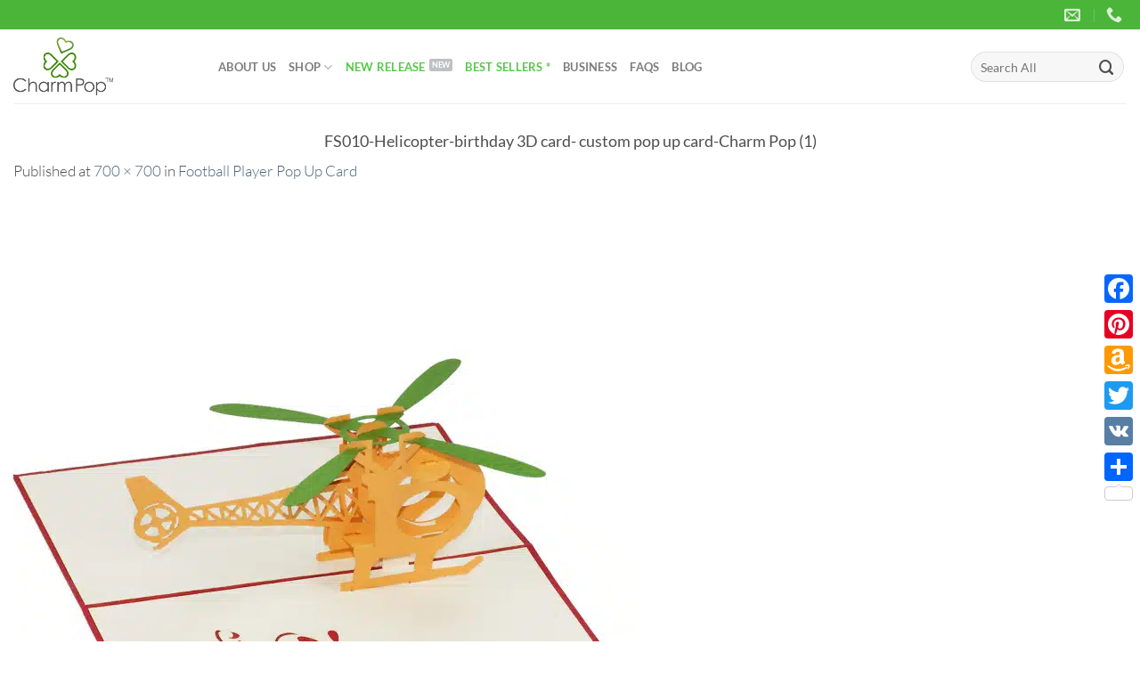

--- FILE ---
content_type: text/html; charset=UTF-8
request_url: https://charmpopcards.com/?attachment_id=1589
body_size: 17320
content:
<!DOCTYPE html><html lang="en-US" prefix="og: https://ogp.me/ns#" class="loading-site no-js"><head><script data-no-optimize="1">var litespeed_docref=sessionStorage.getItem("litespeed_docref");litespeed_docref&&(Object.defineProperty(document,"referrer",{get:function(){return litespeed_docref}}),sessionStorage.removeItem("litespeed_docref"));</script> <meta charset="UTF-8" /><link data-optimized="2" rel="stylesheet" href="https://charmpopcards.com/wp-content/litespeed/css/00ddd0d03f865bec3a05de486fccd11d.css?ver=fb121" /><link rel="profile" href="https://gmpg.org/xfn/11" /><link rel="pingback" href="https://charmpopcards.com/xmlrpc.php" /> <script type="litespeed/javascript">(function(html){html.className=html.className.replace(/\bno-js\b/,'js')})(document.documentElement)</script> <meta name="viewport" content="width=device-width, initial-scale=1" /><title>FS010-Helicopter-birthday 3D card- custom pop up card-Charm Pop (1) - 3D Pop Up Cards Manufacturer - Pop Up Cards Wholesale Supplier Vietnam</title><meta name="description" content="?????"/><meta name="robots" content="follow, index, max-snippet:-1, max-video-preview:-1, max-image-preview:large"/><link rel="canonical" href="https://charmpopcards.com/?attachment_id=1589#main" /><meta property="og:locale" content="en_US" /><meta property="og:type" content="article" /><meta property="og:title" content="FS010-Helicopter-birthday 3D card- custom pop up card-Charm Pop (1) - 3D Pop Up Cards Manufacturer - Pop Up Cards Wholesale Supplier Vietnam" /><meta property="og:description" content="?????" /><meta property="og:url" content="https://charmpopcards.com/?attachment_id=1589#main" /><meta property="article:publisher" content="https://www.facebook.com/charmpopcards" /><meta property="og:image" content="https://charmpopcards.com/wp-content/uploads/2016/12/FS010-Helicopter-birthday-3D-card-custom-pop-up-card-Charm-Pop-1.jpg" /><meta property="og:image:secure_url" content="https://charmpopcards.com/wp-content/uploads/2016/12/FS010-Helicopter-birthday-3D-card-custom-pop-up-card-Charm-Pop-1.jpg" /><meta property="og:image:width" content="700" /><meta property="og:image:height" content="700" /><meta property="og:image:alt" content="FS010-Helicopter-birthday 3D card- custom pop up card-Charm Pop (1)" /><meta property="og:image:type" content="image/jpeg" /><meta name="twitter:card" content="summary_large_image" /><meta name="twitter:title" content="FS010-Helicopter-birthday 3D card- custom pop up card-Charm Pop (1) - 3D Pop Up Cards Manufacturer - Pop Up Cards Wholesale Supplier Vietnam" /><meta name="twitter:description" content="?????" /><meta name="twitter:site" content="@charmpop_cards" /><meta name="twitter:creator" content="@charmpop_cards" /><meta name="twitter:image" content="https://charmpopcards.com/wp-content/uploads/2016/12/FS010-Helicopter-birthday-3D-card-custom-pop-up-card-Charm-Pop-1.jpg" /><link rel='dns-prefetch' href='//static.addtoany.com' /><link rel='prefetch' href='https://charmpopcards.com/wp-content/themes/flatsome/assets/js/flatsome.js?ver=8e60d746741250b4dd4e' /><link rel='prefetch' href='https://charmpopcards.com/wp-content/themes/flatsome/assets/js/chunk.slider.js?ver=3.19.7' /><link rel='prefetch' href='https://charmpopcards.com/wp-content/themes/flatsome/assets/js/chunk.popups.js?ver=3.19.7' /><link rel='prefetch' href='https://charmpopcards.com/wp-content/themes/flatsome/assets/js/chunk.tooltips.js?ver=3.19.7' /><link rel='prefetch' href='https://charmpopcards.com/wp-content/themes/flatsome/assets/js/woocommerce.js?ver=dd6035ce106022a74757' /><link rel="alternate" type="application/rss+xml" title="3D Pop Up Cards Manufacturer - Pop Up Cards Wholesale Supplier Vietnam &raquo; Feed" href="https://charmpopcards.com/feed" /><link rel="alternate" type="application/rss+xml" title="3D Pop Up Cards Manufacturer - Pop Up Cards Wholesale Supplier Vietnam &raquo; Comments Feed" href="https://charmpopcards.com/comments/feed" /><link rel="alternate" type="application/rss+xml" title="3D Pop Up Cards Manufacturer - Pop Up Cards Wholesale Supplier Vietnam &raquo; FS010-Helicopter-birthday 3D card- custom pop up card-Charm Pop (1) Comments Feed" href="https://charmpopcards.com/?attachment_id=1589#main/feed" /> <script id="addtoany-core-js-before" type="litespeed/javascript">window.a2a_config=window.a2a_config||{};a2a_config.callbacks=[];a2a_config.overlays=[];a2a_config.templates={}</script> <script type="text/javascript" defer src="https://static.addtoany.com/menu/page.js" id="addtoany-core-js"></script> <script type="litespeed/javascript" data-src="https://charmpopcards.com/wp-includes/js/jquery/jquery.min.js" id="jquery-core-js"></script> <link rel="https://api.w.org/" href="https://charmpopcards.com/wp-json/" /><link rel="alternate" title="JSON" type="application/json" href="https://charmpopcards.com/wp-json/wp/v2/media/1589" /><link rel="EditURI" type="application/rsd+xml" title="RSD" href="https://charmpopcards.com/xmlrpc.php?rsd" /><meta name="generator" content="WordPress 6.7.1" /><link rel='shortlink' href='https://charmpopcards.com/?p=1589' /><link rel="alternate" title="oEmbed (JSON)" type="application/json+oembed" href="https://charmpopcards.com/wp-json/oembed/1.0/embed?url=https%3A%2F%2Fcharmpopcards.com%2F%3Fattachment_id%3D1589%23main" /><link rel="alternate" title="oEmbed (XML)" type="text/xml+oembed" href="https://charmpopcards.com/wp-json/oembed/1.0/embed?url=https%3A%2F%2Fcharmpopcards.com%2F%3Fattachment_id%3D1589%23main&#038;format=xml" />
 <script type="litespeed/javascript">(function(w,d,s,l,i){w[l]=w[l]||[];w[l].push({'gtm.start':new Date().getTime(),event:'gtm.js'});var f=d.getElementsByTagName(s)[0],j=d.createElement(s),dl=l!='dataLayer'?'&l='+l:'';j.async=!0;j.src='https://www.googletagmanager.com/gtm.js?id='+i+dl;f.parentNode.insertBefore(j,f)})(window,document,'script','dataLayer','GTM-KM5R5T62')</script> 
<noscript><style>.woocommerce-product-gallery{ opacity: 1 !important; }</style></noscript><link rel="icon" href="https://charmpopcards.com/wp-content/uploads/2017/01/Logo-Favicon-Charm.png" sizes="32x32" /><link rel="icon" href="https://charmpopcards.com/wp-content/uploads/2017/01/Logo-Favicon-Charm.png" sizes="192x192" /><link rel="apple-touch-icon" href="https://charmpopcards.com/wp-content/uploads/2017/01/Logo-Favicon-Charm.png" /><meta name="msapplication-TileImage" content="https://charmpopcards.com/wp-content/uploads/2017/01/Logo-Favicon-Charm.png" /></head><body class="attachment attachment-template-default single single-attachment postid-1589 attachmentid-1589 attachment-jpeg theme-flatsome woocommerce-no-js full-width lightbox nav-dropdown-has-arrow nav-dropdown-has-shadow nav-dropdown-has-border catalog-mode no-prices"><noscript><iframe data-lazyloaded="1" src="about:blank" data-litespeed-src="https://www.googletagmanager.com/ns.html?id=GTM-KM5R5T62"
height="0" width="0" style="display:none;visibility:hidden"></iframe></noscript><a class="skip-link screen-reader-text" href="#main">Skip to content</a><div id="wrapper"><header id="header" class="header has-sticky sticky-jump"><div class="header-wrapper"><div id="top-bar" class="header-top hide-for-sticky nav-dark"><div class="flex-row container"><div class="flex-col hide-for-medium flex-left"><ul class="nav nav-left medium-nav-center nav-small  nav-divided"></ul></div><div class="flex-col hide-for-medium flex-center"><ul class="nav nav-center nav-small  nav-divided"></ul></div><div class="flex-col hide-for-medium flex-right"><ul class="nav top-bar-nav nav-right nav-small  nav-divided"><li class="header-contact-wrapper"><ul id="header-contact" class="nav nav-divided nav-uppercase header-contact"><li class="">
<a href="/cdn-cgi/l/email-protection#422b2c242d02212a23302f322d3221233026316c212d2f" class="tooltip" title="info@charmpopcards.com">
<i class="icon-envelop" style="font-size:18px;" ></i>			       <span>
</span>
</a></li><li class="">
<a href="tel:+84 903442499" class="tooltip" title="+84 903442499">
<i class="icon-phone" style="font-size:18px;" ></i>			      <span></span>
</a></li></ul></li></ul></div><div class="flex-col show-for-medium flex-grow"><ul class="nav nav-center nav-small mobile-nav  nav-divided"><li class="header-contact-wrapper"><ul id="header-contact" class="nav nav-divided nav-uppercase header-contact"><li class="">
<a href="/cdn-cgi/l/email-protection#563f38303916353e37243b26392635372432257835393b" class="tooltip" title="info@charmpopcards.com">
<i class="icon-envelop" style="font-size:18px;" ></i>			       <span>
</span>
</a></li><li class="">
<a href="tel:+84 903442499" class="tooltip" title="+84 903442499">
<i class="icon-phone" style="font-size:18px;" ></i>			      <span></span>
</a></li></ul></li></ul></div></div></div><div id="masthead" class="header-main "><div class="header-inner flex-row container logo-left medium-logo-center" role="navigation"><div id="logo" class="flex-col logo"><a href="https://charmpopcards.com/" title="3D Pop Up Cards Manufacturer &#8211; Pop Up Cards Wholesale Supplier Vietnam - CharmPop" rel="home">
<img data-lazyloaded="1" src="[data-uri]" width="700" height="700" data-src="https://charmpopcards.com/wp-content/uploads/2016/12/FS010-Helicopter-birthday-3D-card-custom-pop-up-card-Charm-Pop-1.jpg.webp" class="header-logo-sticky" alt="3D Pop Up Cards Manufacturer &#8211; Pop Up Cards Wholesale Supplier Vietnam"/><img data-lazyloaded="1" src="[data-uri]" width="861" height="498" data-src="https://charmpopcards.com/wp-content/uploads/2017/07/Charm-Popup-Cards-manufacturer-wholesale-company.png.webp" class="header_logo header-logo" alt="3D Pop Up Cards Manufacturer &#8211; Pop Up Cards Wholesale Supplier Vietnam"/><img data-lazyloaded="1" src="[data-uri]"  width="700" height="700" data-src="https://charmpopcards.com/wp-content/uploads/2016/12/FS010-Helicopter-birthday-3D-card-custom-pop-up-card-Charm-Pop-1.jpg.webp" class="header-logo-dark" alt="3D Pop Up Cards Manufacturer &#8211; Pop Up Cards Wholesale Supplier Vietnam"/></a></div><div class="flex-col show-for-medium flex-left"><ul class="mobile-nav nav nav-left "><li class="nav-icon has-icon"><div class="header-button">		<a href="#" data-open="#main-menu" data-pos="left" data-bg="main-menu-overlay" data-color="" class="icon button circle is-outline is-small" aria-label="Menu" aria-controls="main-menu" aria-expanded="false"><i class="icon-menu" ></i>
</a></div></li></ul></div><div class="flex-col hide-for-medium flex-left
flex-grow"><ul class="header-nav header-nav-main nav nav-left  nav-uppercase" ><li id="menu-item-3000" class="menu-item menu-item-type-post_type menu-item-object-page menu-item-3000 menu-item-design-default"><a href="https://charmpopcards.com/about-us" class="nav-top-link">About Us</a></li><li id="menu-item-281" class="menu-item menu-item-type-post_type menu-item-object-page menu-item-has-children menu-item-281 menu-item-design-default has-dropdown"><a href="https://charmpopcards.com/shop" class="nav-top-link" aria-expanded="false" aria-haspopup="menu">Shop<i class="icon-angle-down" ></i></a><ul class="sub-menu nav-dropdown nav-dropdown-default"><li id="menu-item-314" class="label-hot menu-item menu-item-type-taxonomy menu-item-object-product_cat menu-item-314"><a href="https://charmpopcards.com/shop/custom-pop-up-cards">Custom Designs</a></li><li id="menu-item-298" class="menu-item menu-item-type-taxonomy menu-item-object-product_cat menu-item-has-children menu-item-298 nav-dropdown-col"><a href="https://charmpopcards.com/shop/seasonal-pop-up-cards">Seasonal</a><ul class="sub-menu nav-column nav-dropdown-default"><li id="menu-item-4502" class="label-popular menu-item menu-item-type-taxonomy menu-item-object-product_cat menu-item-4502"><a href="https://charmpopcards.com/shop/seasonal-pop-up-cards/christmas-pop-up-cards">Merry Christmas</a></li><li id="menu-item-299" class="menu-item menu-item-type-taxonomy menu-item-object-product_cat menu-item-299"><a href="https://charmpopcards.com/shop/seasonal-pop-up-cards/easter-pop-up-card">Easter</a></li><li id="menu-item-302" class="menu-item menu-item-type-taxonomy menu-item-object-product_cat menu-item-302"><a href="https://charmpopcards.com/shop/seasonal-pop-up-cards/halloween-pop-up-card">Halloween</a></li><li id="menu-item-306" class="menu-item menu-item-type-taxonomy menu-item-object-product_cat menu-item-306"><a href="https://charmpopcards.com/shop/seasonal-pop-up-cards/valentine-day-pop-up-card">Valentines day</a></li><li id="menu-item-305" class="menu-item menu-item-type-taxonomy menu-item-object-product_cat menu-item-305"><a href="https://charmpopcards.com/shop/seasonal-pop-up-cards/thanksgiving-pop-up-cards">Thanksgiving</a></li><li id="menu-item-301" class="menu-item menu-item-type-taxonomy menu-item-object-product_cat menu-item-301"><a href="https://charmpopcards.com/shop/seasonal-pop-up-cards/graduation-pop-up-card">Graduation</a></li><li id="menu-item-304" class="menu-item menu-item-type-taxonomy menu-item-object-product_cat menu-item-304"><a href="https://charmpopcards.com/shop/seasonal-pop-up-cards/mothers-day-pop-up-card">Mother&#8217;s Day</a></li><li id="menu-item-300" class="menu-item menu-item-type-taxonomy menu-item-object-product_cat menu-item-300"><a href="https://charmpopcards.com/shop/seasonal-pop-up-cards/fathers-day-pop-up-card">Father&#8217;s Day</a></li></ul></li><li id="menu-item-307" class="menu-item menu-item-type-taxonomy menu-item-object-product_cat menu-item-has-children menu-item-307 nav-dropdown-col"><a href="https://charmpopcards.com/shop/occasions-pop-up-cards">Occasions</a><ul class="sub-menu nav-column nav-dropdown-default"><li id="menu-item-308" class="menu-item menu-item-type-taxonomy menu-item-object-product_cat menu-item-308"><a href="https://charmpopcards.com/shop/occasions-pop-up-cards/birthday-pop-up-card">Birthday</a></li><li id="menu-item-312" class="menu-item menu-item-type-taxonomy menu-item-object-product_cat menu-item-312"><a href="https://charmpopcards.com/shop/occasions-pop-up-cards/wedding-anniversary-pop-up-cards">Wedding-Anniversary</a></li><li id="menu-item-2392" class="menu-item menu-item-type-taxonomy menu-item-object-product_cat menu-item-2392"><a href="https://charmpopcards.com/shop/occasions-pop-up-cards/new-baby-pop-up-cards">New Baby</a></li><li id="menu-item-9507" class="menu-item menu-item-type-taxonomy menu-item-object-product_cat menu-item-9507"><a href="https://charmpopcards.com/shop/congratulations">Congratulations</a></li></ul></li><li id="menu-item-313" class="menu-item menu-item-type-taxonomy menu-item-object-product_cat menu-item-has-children menu-item-313 nav-dropdown-col"><a href="https://charmpopcards.com/shop/pop-up-card-supplier">Just Because</a><ul class="sub-menu nav-column nav-dropdown-default"><li id="menu-item-2081" class="menu-item menu-item-type-taxonomy menu-item-object-product_cat menu-item-2081"><a href="https://charmpopcards.com/shop/pop-up-card-supplier/get-well-pop-up-cards">Retirement</a></li><li id="menu-item-315" class="menu-item menu-item-type-taxonomy menu-item-object-product_cat menu-item-315"><a href="https://charmpopcards.com/shop/pop-up-card-supplier/get-well-pop-up-cards">Get well</a></li><li id="menu-item-316" class="menu-item menu-item-type-taxonomy menu-item-object-product_cat menu-item-316"><a href="https://charmpopcards.com/shop/pop-up-card-supplier/love-pop-up-cards">Love</a></li><li id="menu-item-317" class="menu-item menu-item-type-taxonomy menu-item-object-product_cat menu-item-317"><a href="https://charmpopcards.com/shop/pop-up-card-supplier/sympathy-pop-up-cards">Sympathy</a></li><li id="menu-item-318" class="menu-item menu-item-type-taxonomy menu-item-object-product_cat menu-item-318"><a href="https://charmpopcards.com/shop/pop-up-card-supplier/thank-you-pop-up-cards">Thank you</a></li></ul></li><li id="menu-item-319" class="menu-item menu-item-type-taxonomy menu-item-object-product_cat menu-item-has-children menu-item-319 nav-dropdown-col"><a href="https://charmpopcards.com/shop/kirigami-pop-up-card">Themes</a><ul class="sub-menu nav-column nav-dropdown-default"><li id="menu-item-9503" class="menu-item menu-item-type-taxonomy menu-item-object-product_cat menu-item-9503"><a href="https://charmpopcards.com/shop/spring">Spring</a></li><li id="menu-item-2747" class="menu-item menu-item-type-taxonomy menu-item-object-product_cat menu-item-2747"><a href="https://charmpopcards.com/shop/kirigami-pop-up-card/summer-vibes-pop-up-cards">Summer</a></li><li id="menu-item-9504" class="menu-item menu-item-type-taxonomy menu-item-object-product_cat menu-item-9504"><a href="https://charmpopcards.com/shop/autumn">Autumn</a></li><li id="menu-item-9505" class="menu-item menu-item-type-taxonomy menu-item-object-product_cat menu-item-9505"><a href="https://charmpopcards.com/shop/winter">Winter</a></li><li id="menu-item-320" class="menu-item menu-item-type-taxonomy menu-item-object-product_cat menu-item-320"><a href="https://charmpopcards.com/shop/kirigami-pop-up-card/animal-pop-up-card">Animals</a></li><li id="menu-item-321" class="menu-item menu-item-type-taxonomy menu-item-object-product_cat menu-item-321"><a href="https://charmpopcards.com/shop/kirigami-pop-up-card/famous-architectures-pop-up-cards">Famous architectures</a></li><li id="menu-item-322" class="menu-item menu-item-type-taxonomy menu-item-object-product_cat menu-item-322"><a href="https://charmpopcards.com/shop/kirigami-pop-up-card/floral-pop-up-cards">Florals</a></li><li id="menu-item-323" class="menu-item menu-item-type-taxonomy menu-item-object-product_cat menu-item-323"><a href="https://charmpopcards.com/shop/kirigami-pop-up-card/sports-pop-up-cards">Sports</a></li><li id="menu-item-2133" class="menu-item menu-item-type-taxonomy menu-item-object-product_cat menu-item-2133"><a href="https://charmpopcards.com/shop/kirigami-pop-up-card/means-of-transport-pop-up-cards">Means of Transport</a></li></ul></li></ul></li><li id="menu-item-2746" class="label-new menu-item menu-item-type-taxonomy menu-item-object-product_cat menu-item-2746 menu-item-design-default"><a href="https://charmpopcards.com/shop/new-release-pop-up-cards" class="nav-top-link"><font color="#56CA4A">New Release</font></a></li><li id="menu-item-7386" class="menu-item menu-item-type-taxonomy menu-item-object-product_cat menu-item-7386 menu-item-design-default"><a href="https://charmpopcards.com/shop/best-sellers-3d-greeting-cards" class="nav-top-link"><font color="#56CA4A">Best Sellers *</font></a></li><li id="menu-item-280" class="menu-item menu-item-type-post_type menu-item-object-page menu-item-280 menu-item-design-default"><a href="https://charmpopcards.com/order-pop-up-cards-charmpop" class="nav-top-link">Business</a></li><li id="menu-item-284" class="menu-item menu-item-type-post_type menu-item-object-page menu-item-284 menu-item-design-default"><a href="https://charmpopcards.com/faqs" class="nav-top-link">FAQs</a></li><li id="menu-item-4400" class="menu-item menu-item-type-post_type menu-item-object-page current_page_parent menu-item-4400 menu-item-design-default"><a href="https://charmpopcards.com/blog" class="nav-top-link">Blog</a></li></ul></div><div class="flex-col hide-for-medium flex-right"><ul class="header-nav header-nav-main nav nav-right  nav-uppercase"><li class="header-search-form search-form html relative has-icon"><div class="header-search-form-wrapper"><div class="searchform-wrapper ux-search-box relative form-flat is-normal"><form role="search" method="get" class="searchform" action="https://charmpopcards.com/"><div class="flex-row relative"><div class="flex-col flex-grow">
<label class="screen-reader-text" for="woocommerce-product-search-field-0">Search for:</label>
<input type="search" id="woocommerce-product-search-field-0" class="search-field mb-0" placeholder="Search All" value="" name="s" />
<input type="hidden" name="post_type" value="product" /></div><div class="flex-col">
<button type="submit" value="Search" class="ux-search-submit submit-button secondary button  icon mb-0" aria-label="Submit">
<i class="icon-search" ></i>			</button></div></div><div class="live-search-results text-left z-top"></div></form></div></div></li></ul></div><div class="flex-col show-for-medium flex-right"><ul class="mobile-nav nav nav-right "><li class="header-search header-search-dropdown has-icon has-dropdown menu-item-has-children">
<a href="#" aria-label="Search" class="is-small"><i class="icon-search" ></i></a><ul class="nav-dropdown nav-dropdown-default"><li class="header-search-form search-form html relative has-icon"><div class="header-search-form-wrapper"><div class="searchform-wrapper ux-search-box relative form-flat is-normal"><form role="search" method="get" class="searchform" action="https://charmpopcards.com/"><div class="flex-row relative"><div class="flex-col flex-grow">
<label class="screen-reader-text" for="woocommerce-product-search-field-1">Search for:</label>
<input type="search" id="woocommerce-product-search-field-1" class="search-field mb-0" placeholder="Search All" value="" name="s" />
<input type="hidden" name="post_type" value="product" /></div><div class="flex-col">
<button type="submit" value="Search" class="ux-search-submit submit-button secondary button  icon mb-0" aria-label="Submit">
<i class="icon-search" ></i>			</button></div></div><div class="live-search-results text-left z-top"></div></form></div></div></li></ul></li></ul></div></div><div class="container"><div class="top-divider full-width"></div></div></div><div class="header-bg-container fill"><div class="header-bg-image fill"></div><div class="header-bg-color fill"></div></div></div></header><main id="main" class=""><div id="primary" class="content-area image-attachment page-wrapper"><div id="content" class="site-content" role="main"><div class="row"><div class="large-12 columns"><article id="post-1589" class="post-1589 attachment type-attachment status-inherit hentry"><header class="entry-header"><h1 class="entry-title">FS010-Helicopter-birthday 3D card- custom pop up card-Charm Pop (1)</h1><div class="entry-meta">
Published <span class="entry-date"><time class="entry-date" datetime="2016-12-18T12:22:58+00:00">December 18, 2016</time></span> at <a href="https://charmpopcards.com/wp-content/uploads/2016/12/FS010-Helicopter-birthday-3D-card-custom-pop-up-card-Charm-Pop-1.jpg" title="Link to full-size image">700 &times; 700</a> in <a href="https://charmpopcards.com/product/football-player-pop-up-card-manufacturer-charmpop-fs003" title="Return to Football Player Pop Up Card" rel="gallery">Football Player Pop Up Card</a></div></header><div class="entry-content"><div class="entry-attachment"><div class="attachment">
<a href="https://charmpopcards.com/?attachment_id=1590#main" title="FS010-Helicopter-birthday 3D card- custom pop up card-Charm Pop (1)" rel="attachment"><img data-lazyloaded="1" src="[data-uri]" width="700" height="700" data-src="https://charmpopcards.com/wp-content/uploads/2016/12/FS010-Helicopter-birthday-3D-card-custom-pop-up-card-Charm-Pop-1.jpg.webp" class="attachment-1200x1200 size-1200x1200" alt="" decoding="async" fetchpriority="high" data-srcset="https://charmpopcards.com/wp-content/uploads/2016/12/FS010-Helicopter-birthday-3D-card-custom-pop-up-card-Charm-Pop-1.jpg.webp 700w, https://charmpopcards.com/wp-content/uploads/2016/12/FS010-Helicopter-birthday-3D-card-custom-pop-up-card-Charm-Pop-1-300x300.jpg.webp 300w, https://charmpopcards.com/wp-content/uploads/2016/12/FS010-Helicopter-birthday-3D-card-custom-pop-up-card-Charm-Pop-1-100x100.jpg.webp 100w, https://charmpopcards.com/wp-content/uploads/2016/12/FS010-Helicopter-birthday-3D-card-custom-pop-up-card-Charm-Pop-1-600x600.jpg.webp 600w, https://charmpopcards.com/wp-content/uploads/2016/12/FS010-Helicopter-birthday-3D-card-custom-pop-up-card-Charm-Pop-1-280x280.jpg.webp 280w, https://charmpopcards.com/wp-content/uploads/2016/12/FS010-Helicopter-birthday-3D-card-custom-pop-up-card-Charm-Pop-1-400x400.jpg.webp 400w" data-sizes="(max-width: 700px) 100vw, 700px" /></a></div><div class="entry-caption"><p>?????</p></div></div></div><footer class="entry-meta">
Trackbacks are closed, but you can <a class="comment-link" href="#respond" title="Post a comment">post a comment</a>.</footer><nav role="navigation" id="image-navigation" class="navigation-image"><div class="nav-previous"><a href='https://charmpopcards.com/?attachment_id=1588#main'><span class="meta-nav">&larr;</span> Previous</a></div><div class="nav-next"><a href='https://charmpopcards.com/?attachment_id=1590#main'>Next <span class="meta-nav">&rarr;</span></a></div></nav></article><div id="comments" class="comments-area"><div id="respond" class="comment-respond"><h3 id="reply-title" class="comment-reply-title">Leave a Reply <small><a rel="nofollow" id="cancel-comment-reply-link" href="/?attachment_id=1589#respond" style="display:none;">Cancel reply</a></small></h3><form action="https://charmpopcards.com/wp-comments-post.php" method="post" id="commentform" class="comment-form" novalidate><p class="comment-notes"><span id="email-notes">Your email address will not be published.</span> <span class="required-field-message">Required fields are marked <span class="required">*</span></span></p><p class="comment-form-comment"><label for="comment">Comment <span class="required">*</span></label><textarea id="comment" name="comment" cols="45" rows="8" maxlength="65525" required></textarea></p><p class="comment-form-author"><label for="author">Name <span class="required">*</span></label> <input id="author" name="author" type="text" value="" size="30" maxlength="245" autocomplete="name" required /></p><p class="comment-form-email"><label for="email">Email <span class="required">*</span></label> <input id="email" name="email" type="email" value="" size="30" maxlength="100" aria-describedby="email-notes" autocomplete="email" required /></p><p class="comment-form-url"><label for="url">Website</label> <input id="url" name="url" type="url" value="" size="30" maxlength="200" autocomplete="url" /></p><p class="form-submit"><input name="submit" type="submit" id="submit" class="submit" value="Post Comment" /> <input type='hidden' name='comment_post_ID' value='1589' id='comment_post_ID' />
<input type='hidden' name='comment_parent' id='comment_parent' value='0' /></p><p style="display: none;"><input type="hidden" id="akismet_comment_nonce" name="akismet_comment_nonce" value="cff138e59b" /></p><p style="display: none !important;" class="akismet-fields-container" data-prefix="ak_"><label>&#916;<textarea name="ak_hp_textarea" cols="45" rows="8" maxlength="100"></textarea></label><input type="hidden" id="ak_js_1" name="ak_js" value="147"/><script data-cfasync="false" src="/cdn-cgi/scripts/5c5dd728/cloudflare-static/email-decode.min.js"></script><script type="litespeed/javascript">document.getElementById("ak_js_1").setAttribute("value",(new Date()).getTime())</script></p></form></div></div></div></div></div></div></main><footer id="footer" class="footer-wrapper"><div class="footer-widgets footer footer-2 "><div class="row large-columns-4 mb-0"><div id="text-15" class="col pb-0 widget widget_text"><span class="widget-title">Contact</span><div class="is-divider small"></div><div class="textwidget"><p style="text-align: justify;"><a href="/cdn-cgi/l/email-protection#fa93949c95ba99929b88978a958a999b889e89d4999597"><span class="__cf_email__" data-cfemail="cca5a2aaa38cafa4adbea1bca3bcafadbea8bfe2afa3a1">[email&#160;protected]</span></a><br><strong>Phone: </strong>+84 903442499<br><br><strong>Office in Hanoi: </strong>Level 8, No. 1 Luong Yen street, Hanoi Creative City Building, Hanoi<strong><br><br>Factory:</strong> Thach Thanh, Thanh Hoa, Vietnam <strong><br><br>Representative Office in America:</strong> 3000 Bissonnet St, Houston TX 77005, USA</p></div></div><div id="flatsome_recent_posts-18" class="col pb-0 widget flatsome_recent_posts">		<span class="widget-title">Latest News</span><div class="is-divider small"></div><ul><li class="recent-blog-posts-li"><div class="flex-row recent-blog-posts align-top pt-half pb-half"><div class="flex-col mr-half"><div class="badge post-date  badge-outline"><div class="badge-inner bg-fill" >
<span class="post-date-day">29</span><br>
<span class="post-date-month is-xsmall">Jan</span></div></div></div><div class="flex-col flex-grow">
<a href="https://charmpopcards.com/13168.html" title="13168">13168</a>
<span class="post_comments op-7 block is-xsmall"><a href="https://charmpopcards.com/13168.html#respond"></a></span></div></div></li><li class="recent-blog-posts-li"><div class="flex-row recent-blog-posts align-top pt-half pb-half"><div class="flex-col mr-half"><div class="badge post-date  badge-outline"><div class="badge-inner bg-fill" style="background: url(https://charmpopcards.com/wp-content/uploads/2023/12/Humming-bird-pop-up-card-3-300x300.jpg.webp); border:0;"></div></div></div><div class="flex-col flex-grow">
<a href="https://charmpopcards.com/best-selling-3d-flower-greeting-cards-spring.html" title="3D Flower Greeting Cards &#8211; Best-selling Collection for Spring Season">3D Flower Greeting Cards &#8211; Best-selling Collection for Spring Season</a>
<span class="post_comments op-7 block is-xsmall"><a href="https://charmpopcards.com/best-selling-3d-flower-greeting-cards-spring.html#respond"></a></span></div></div></li><li class="recent-blog-posts-li"><div class="flex-row recent-blog-posts align-top pt-half pb-half"><div class="flex-col mr-half"><div class="badge post-date  badge-outline"><div class="badge-inner bg-fill" style="background: url(https://charmpopcards.com/wp-content/uploads/2023/12/Tuplip-Bouquet-pop-up-card-4-300x300.png.webp); border:0;"></div></div></div><div class="flex-col flex-grow">
<a href="https://charmpopcards.com/pop-up-flower-bouquet-cards.html" title="POP UP FLOWER BOUQUET CARDS TO WELCOME SPRING HOLIDAY">POP UP FLOWER BOUQUET CARDS TO WELCOME SPRING HOLIDAY</a>
<span class="post_comments op-7 block is-xsmall"><a href="https://charmpopcards.com/pop-up-flower-bouquet-cards.html#respond"></a></span></div></div></li><li class="recent-blog-posts-li"><div class="flex-row recent-blog-posts align-top pt-half pb-half"><div class="flex-col mr-half"><div class="badge post-date  badge-outline"><div class="badge-inner bg-fill" style="background: url(https://charmpopcards.com/wp-content/uploads/2023/12/16-300x300.png.webp); border:0;"></div></div></div><div class="flex-col flex-grow">
<a href="https://charmpopcards.com/confused-about-choosing-the-right-greeting-gift-card-here-is-how.html" title="Confused about choosing the right greeting card? Here is how">Confused about choosing the right greeting card? Here is how</a>
<span class="post_comments op-7 block is-xsmall"><a href="https://charmpopcards.com/confused-about-choosing-the-right-greeting-gift-card-here-is-how.html#respond"></a></span></div></div></li><li class="recent-blog-posts-li"><div class="flex-row recent-blog-posts align-top pt-half pb-half"><div class="flex-col mr-half"><div class="badge post-date  badge-outline"><div class="badge-inner bg-fill" style="background: url(https://charmpopcards.com/wp-content/uploads/2023/11/14-1-300x300.png.webp); border:0;"></div></div></div><div class="flex-col flex-grow">
<a href="https://charmpopcards.com/bring-home-winter-with-these-3d-pop-up-cards.html" title="Bring home Winter with these 3D Pop-up Cards">Bring home Winter with these 3D Pop-up Cards</a>
<span class="post_comments op-7 block is-xsmall"><a href="https://charmpopcards.com/bring-home-winter-with-these-3d-pop-up-cards.html#respond"></a></span></div></div></li><li class="recent-blog-posts-li"><div class="flex-row recent-blog-posts align-top pt-half pb-half"><div class="flex-col mr-half"><div class="badge post-date  badge-outline"><div class="badge-inner bg-fill" style="background: url(https://charmpopcards.com/wp-content/uploads/2023/11/help-300x300.png.webp); border:0;"></div></div></div><div class="flex-col flex-grow">
<a href="https://charmpopcards.com/07-preparations-you-must-complete-before-thanksgiving.html" title="07 preparations you must complete before Thanksgiving">07 preparations you must complete before Thanksgiving</a>
<span class="post_comments op-7 block is-xsmall"><a href="https://charmpopcards.com/07-preparations-you-must-complete-before-thanksgiving.html#respond"></a></span></div></div></li><li class="recent-blog-posts-li"><div class="flex-row recent-blog-posts align-top pt-half pb-half"><div class="flex-col mr-half"><div class="badge post-date  badge-outline"><div class="badge-inner bg-fill" style="background: url(https://charmpopcards.com/wp-content/uploads/2023/10/firework-300x300.jpg.webp); border:0;"></div></div></div><div class="flex-col flex-grow">
<a href="https://charmpopcards.com/new-year-pop-up-cards-a-great-marketing-idea-for-businesses.html" title="New Year Pop-Up Cards: A Great Marketing Idea for Businesses">New Year Pop-Up Cards: A Great Marketing Idea for Businesses</a>
<span class="post_comments op-7 block is-xsmall"><a href="https://charmpopcards.com/new-year-pop-up-cards-a-great-marketing-idea-for-businesses.html#respond"></a></span></div></div></li></ul></div><div id="woocommerce_products-14" class="col pb-0 widget woocommerce widget_products"><span class="widget-title">Top Rated Products</span><div class="is-divider small"></div><ul class="product_list_widget"><li>
<a href="https://charmpopcards.com/product/christmas-heart-pop-up-card">
<img data-lazyloaded="1" src="[data-uri]" width="100" height="100" data-src="https://charmpopcards.com/wp-content/uploads/2023/08/Christmas-Heart-Pop-Up-Card-MC140-details-pop-up-christmas-cards-christmas-pop-up-cards-3d-pop-up-christmas-cards-wholesale-christmas-cards-3d-pop-up-cards-100x100.jpg.webp" class="attachment-woocommerce_gallery_thumbnail size-woocommerce_gallery_thumbnail" alt="Christmas Heart Pop Up Card MC140 pop up christmas cards christmas pop up cards 3d pop up christmas cards wholesale christmas cards 3d pop up cards wholesale 3d greeting cards wholesale pop up cards wholesale" decoding="async" data-srcset="https://charmpopcards.com/wp-content/uploads/2023/08/Christmas-Heart-Pop-Up-Card-MC140-details-pop-up-christmas-cards-christmas-pop-up-cards-3d-pop-up-christmas-cards-wholesale-christmas-cards-3d-pop-up-cards-100x100.jpg.webp 100w, https://charmpopcards.com/wp-content/uploads/2023/08/Christmas-Heart-Pop-Up-Card-MC140-details-pop-up-christmas-cards-christmas-pop-up-cards-3d-pop-up-christmas-cards-wholesale-christmas-cards-3d-pop-up-cards-800x800.jpg.webp 800w, https://charmpopcards.com/wp-content/uploads/2023/08/Christmas-Heart-Pop-Up-Card-MC140-details-pop-up-christmas-cards-christmas-pop-up-cards-3d-pop-up-christmas-cards-wholesale-christmas-cards-3d-pop-up-cards-900x900.jpg.webp 900w, https://charmpopcards.com/wp-content/uploads/2023/08/Christmas-Heart-Pop-Up-Card-MC140-details-pop-up-christmas-cards-christmas-pop-up-cards-3d-pop-up-christmas-cards-wholesale-christmas-cards-3d-pop-up-cards-300x300.jpg.webp 300w, https://charmpopcards.com/wp-content/uploads/2023/08/Christmas-Heart-Pop-Up-Card-MC140-details-pop-up-christmas-cards-christmas-pop-up-cards-3d-pop-up-christmas-cards-wholesale-christmas-cards-3d-pop-up-cards-768x768.jpg.webp 768w, https://charmpopcards.com/wp-content/uploads/2023/08/Christmas-Heart-Pop-Up-Card-MC140-details-pop-up-christmas-cards-christmas-pop-up-cards-3d-pop-up-christmas-cards-wholesale-christmas-cards-3d-pop-up-cards-1536x1536.jpg.webp 1536w, https://charmpopcards.com/wp-content/uploads/2023/08/Christmas-Heart-Pop-Up-Card-MC140-details-pop-up-christmas-cards-christmas-pop-up-cards-3d-pop-up-christmas-cards-wholesale-christmas-cards-3d-pop-up-cards-250x250.jpg.webp 250w, https://charmpopcards.com/wp-content/uploads/2023/08/Christmas-Heart-Pop-Up-Card-MC140-details-pop-up-christmas-cards-christmas-pop-up-cards-3d-pop-up-christmas-cards-wholesale-christmas-cards-3d-pop-up-cards-1000x1000.jpg.webp 1000w, https://charmpopcards.com/wp-content/uploads/2023/08/Christmas-Heart-Pop-Up-Card-MC140-details-pop-up-christmas-cards-christmas-pop-up-cards-3d-pop-up-christmas-cards-wholesale-christmas-cards-3d-pop-up-cards.jpg.webp 2000w" data-sizes="(max-width: 100px) 100vw, 100px" />		<span class="product-title">Christmas Heart Pop Up Card</span>
</a></li><li>
<a href="https://charmpopcards.com/product/santa-express-pop-up-card">
<img data-lazyloaded="1" src="[data-uri]" width="100" height="100" data-src="https://charmpopcards.com/wp-content/uploads/2023/08/Santa-Express-Pop-Up-Card-MC137-details-pop-up-christmas-cards-christmas-pop-up-cards-3d-pop-up-christmas-cards-wholesale-christmas-cards-3d-pop-up-cards--100x100.jpg.webp" class="attachment-woocommerce_gallery_thumbnail size-woocommerce_gallery_thumbnail" alt="Santa Express Pop Up Card MC137 pop up christmas cards christmas pop up cards 3d pop up christmas cards wholesale christmas cards 3d pop up cards wholesale 3d greeting cards wholesale pop up cards wholesale santa express train polar express santa" decoding="async" data-srcset="https://charmpopcards.com/wp-content/uploads/2023/08/Santa-Express-Pop-Up-Card-MC137-details-pop-up-christmas-cards-christmas-pop-up-cards-3d-pop-up-christmas-cards-wholesale-christmas-cards-3d-pop-up-cards--100x100.jpg.webp 100w, https://charmpopcards.com/wp-content/uploads/2023/08/Santa-Express-Pop-Up-Card-MC137-details-pop-up-christmas-cards-christmas-pop-up-cards-3d-pop-up-christmas-cards-wholesale-christmas-cards-3d-pop-up-cards--800x800.jpg.webp 800w, https://charmpopcards.com/wp-content/uploads/2023/08/Santa-Express-Pop-Up-Card-MC137-details-pop-up-christmas-cards-christmas-pop-up-cards-3d-pop-up-christmas-cards-wholesale-christmas-cards-3d-pop-up-cards--900x900.jpg.webp 900w, https://charmpopcards.com/wp-content/uploads/2023/08/Santa-Express-Pop-Up-Card-MC137-details-pop-up-christmas-cards-christmas-pop-up-cards-3d-pop-up-christmas-cards-wholesale-christmas-cards-3d-pop-up-cards--300x300.jpg.webp 300w, https://charmpopcards.com/wp-content/uploads/2023/08/Santa-Express-Pop-Up-Card-MC137-details-pop-up-christmas-cards-christmas-pop-up-cards-3d-pop-up-christmas-cards-wholesale-christmas-cards-3d-pop-up-cards--768x768.jpg.webp 768w, https://charmpopcards.com/wp-content/uploads/2023/08/Santa-Express-Pop-Up-Card-MC137-details-pop-up-christmas-cards-christmas-pop-up-cards-3d-pop-up-christmas-cards-wholesale-christmas-cards-3d-pop-up-cards--1536x1536.jpg.webp 1536w, https://charmpopcards.com/wp-content/uploads/2023/08/Santa-Express-Pop-Up-Card-MC137-details-pop-up-christmas-cards-christmas-pop-up-cards-3d-pop-up-christmas-cards-wholesale-christmas-cards-3d-pop-up-cards--250x250.jpg.webp 250w, https://charmpopcards.com/wp-content/uploads/2023/08/Santa-Express-Pop-Up-Card-MC137-details-pop-up-christmas-cards-christmas-pop-up-cards-3d-pop-up-christmas-cards-wholesale-christmas-cards-3d-pop-up-cards--1000x1000.jpg.webp 1000w, https://charmpopcards.com/wp-content/uploads/2023/08/Santa-Express-Pop-Up-Card-MC137-details-pop-up-christmas-cards-christmas-pop-up-cards-3d-pop-up-christmas-cards-wholesale-christmas-cards-3d-pop-up-cards-.jpg.webp 2000w" data-sizes="(max-width: 100px) 100vw, 100px" />		<span class="product-title">Santa Express Pop Up Card</span>
</a></li><li>
<a href="https://charmpopcards.com/product/christmas-tree-pop-up-card-4">
<img data-lazyloaded="1" src="[data-uri]" width="100" height="100" data-src="https://charmpopcards.com/wp-content/uploads/2023/08/Christmas-Tree-Pop-Up-Card-MC136-details-wholesale-manufacturer-in-Vietnam-100x100.jpg.webp" class="attachment-woocommerce_gallery_thumbnail size-woocommerce_gallery_thumbnail" alt="Christmas-Tree-Pop-Up-Card-MC136-details-wholesale-manufacturer-in-Vietnam" decoding="async" data-srcset="https://charmpopcards.com/wp-content/uploads/2023/08/Christmas-Tree-Pop-Up-Card-MC136-details-wholesale-manufacturer-in-Vietnam-100x100.jpg.webp 100w, https://charmpopcards.com/wp-content/uploads/2023/08/Christmas-Tree-Pop-Up-Card-MC136-details-wholesale-manufacturer-in-Vietnam-800x800.jpg.webp 800w, https://charmpopcards.com/wp-content/uploads/2023/08/Christmas-Tree-Pop-Up-Card-MC136-details-wholesale-manufacturer-in-Vietnam-900x900.jpg.webp 900w, https://charmpopcards.com/wp-content/uploads/2023/08/Christmas-Tree-Pop-Up-Card-MC136-details-wholesale-manufacturer-in-Vietnam-300x300.jpg.webp 300w, https://charmpopcards.com/wp-content/uploads/2023/08/Christmas-Tree-Pop-Up-Card-MC136-details-wholesale-manufacturer-in-Vietnam-768x768.jpg.webp 768w, https://charmpopcards.com/wp-content/uploads/2023/08/Christmas-Tree-Pop-Up-Card-MC136-details-wholesale-manufacturer-in-Vietnam-1536x1536.jpg.webp 1536w, https://charmpopcards.com/wp-content/uploads/2023/08/Christmas-Tree-Pop-Up-Card-MC136-details-wholesale-manufacturer-in-Vietnam-250x250.jpg.webp 250w, https://charmpopcards.com/wp-content/uploads/2023/08/Christmas-Tree-Pop-Up-Card-MC136-details-wholesale-manufacturer-in-Vietnam-1000x1000.jpg.webp 1000w, https://charmpopcards.com/wp-content/uploads/2023/08/Christmas-Tree-Pop-Up-Card-MC136-details-wholesale-manufacturer-in-Vietnam.jpg.webp 2000w" data-sizes="(max-width: 100px) 100vw, 100px" />		<span class="product-title">Christmas Tree Pop Up Card</span>
</a></li><li>
<a href="https://charmpopcards.com/product/christmas-flower-basket-pop-up-card">
<img data-lazyloaded="1" src="[data-uri]" width="100" height="100" data-src="https://charmpopcards.com/wp-content/uploads/2023/08/Christmas-Flower-Basket-Pop-Up-Card-MC135-details-wholesale-manufacturer-in-Vietnam-100x100.jpg.webp" class="attachment-woocommerce_gallery_thumbnail size-woocommerce_gallery_thumbnail" alt="Christmas-Flower-Basket-Pop-Up-Card-MC135-details-wholesale-manufacturer-in-Vietnam" decoding="async" data-srcset="https://charmpopcards.com/wp-content/uploads/2023/08/Christmas-Flower-Basket-Pop-Up-Card-MC135-details-wholesale-manufacturer-in-Vietnam-100x100.jpg.webp 100w, https://charmpopcards.com/wp-content/uploads/2023/08/Christmas-Flower-Basket-Pop-Up-Card-MC135-details-wholesale-manufacturer-in-Vietnam-800x800.jpg.webp 800w, https://charmpopcards.com/wp-content/uploads/2023/08/Christmas-Flower-Basket-Pop-Up-Card-MC135-details-wholesale-manufacturer-in-Vietnam-900x900.jpg.webp 900w, https://charmpopcards.com/wp-content/uploads/2023/08/Christmas-Flower-Basket-Pop-Up-Card-MC135-details-wholesale-manufacturer-in-Vietnam-300x300.jpg.webp 300w, https://charmpopcards.com/wp-content/uploads/2023/08/Christmas-Flower-Basket-Pop-Up-Card-MC135-details-wholesale-manufacturer-in-Vietnam-768x768.jpg.webp 768w, https://charmpopcards.com/wp-content/uploads/2023/08/Christmas-Flower-Basket-Pop-Up-Card-MC135-details-wholesale-manufacturer-in-Vietnam-1536x1536.jpg.webp 1536w, https://charmpopcards.com/wp-content/uploads/2023/08/Christmas-Flower-Basket-Pop-Up-Card-MC135-details-wholesale-manufacturer-in-Vietnam-250x250.jpg.webp 250w, https://charmpopcards.com/wp-content/uploads/2023/08/Christmas-Flower-Basket-Pop-Up-Card-MC135-details-wholesale-manufacturer-in-Vietnam-1000x1000.jpg.webp 1000w, https://charmpopcards.com/wp-content/uploads/2023/08/Christmas-Flower-Basket-Pop-Up-Card-MC135-details-wholesale-manufacturer-in-Vietnam.jpg.webp 2000w" data-sizes="(max-width: 100px) 100vw, 100px" />		<span class="product-title">Christmas Flower Basket Pop Up Card</span>
</a></li><li>
<a href="https://charmpopcards.com/product/christmas-vintage-trailer-pop-up-card">
<img data-lazyloaded="1" src="[data-uri]" width="100" height="100" data-src="https://charmpopcards.com/wp-content/uploads/2023/08/Christmas-Vintage-Trailer-Pop-Up-Card-MC133-details-wholesale-manufacturer-in-Vietnam-100x100.jpg.webp" class="attachment-woocommerce_gallery_thumbnail size-woocommerce_gallery_thumbnail" alt="Christmas-Vintage-Trailer-Pop-Up-Card-MC133-details-wholesale-manufacturer-in-Vietnam" decoding="async" data-srcset="https://charmpopcards.com/wp-content/uploads/2023/08/Christmas-Vintage-Trailer-Pop-Up-Card-MC133-details-wholesale-manufacturer-in-Vietnam-100x100.jpg.webp 100w, https://charmpopcards.com/wp-content/uploads/2023/08/Christmas-Vintage-Trailer-Pop-Up-Card-MC133-details-wholesale-manufacturer-in-Vietnam-800x800.jpg.webp 800w, https://charmpopcards.com/wp-content/uploads/2023/08/Christmas-Vintage-Trailer-Pop-Up-Card-MC133-details-wholesale-manufacturer-in-Vietnam-900x900.jpg.webp 900w, https://charmpopcards.com/wp-content/uploads/2023/08/Christmas-Vintage-Trailer-Pop-Up-Card-MC133-details-wholesale-manufacturer-in-Vietnam-300x300.jpg.webp 300w, https://charmpopcards.com/wp-content/uploads/2023/08/Christmas-Vintage-Trailer-Pop-Up-Card-MC133-details-wholesale-manufacturer-in-Vietnam-768x768.jpg.webp 768w, https://charmpopcards.com/wp-content/uploads/2023/08/Christmas-Vintage-Trailer-Pop-Up-Card-MC133-details-wholesale-manufacturer-in-Vietnam-1536x1536.jpg.webp 1536w, https://charmpopcards.com/wp-content/uploads/2023/08/Christmas-Vintage-Trailer-Pop-Up-Card-MC133-details-wholesale-manufacturer-in-Vietnam-250x250.jpg.webp 250w, https://charmpopcards.com/wp-content/uploads/2023/08/Christmas-Vintage-Trailer-Pop-Up-Card-MC133-details-wholesale-manufacturer-in-Vietnam-1000x1000.jpg.webp 1000w, https://charmpopcards.com/wp-content/uploads/2023/08/Christmas-Vintage-Trailer-Pop-Up-Card-MC133-details-wholesale-manufacturer-in-Vietnam.jpg.webp 2000w" data-sizes="(max-width: 100px) 100vw, 100px" />		<span class="product-title">Christmas Vintage Trailer Pop Up Card</span>
</a></li><li>
<a href="https://charmpopcards.com/product/christmas-bear-pop-up-card-2">
<img data-lazyloaded="1" src="[data-uri]" width="100" height="100" data-src="https://charmpopcards.com/wp-content/uploads/2023/08/Christmas-Bear-Pop-Up-Card-MC134-details-wholesale-manufacturer-in-Vietnam-100x100.jpg.webp" class="attachment-woocommerce_gallery_thumbnail size-woocommerce_gallery_thumbnail" alt="Christmas-Bear-Pop-Up-Card-MC134-details-wholesale-manufacturer-in-Vietnam" decoding="async" data-srcset="https://charmpopcards.com/wp-content/uploads/2023/08/Christmas-Bear-Pop-Up-Card-MC134-details-wholesale-manufacturer-in-Vietnam-100x100.jpg.webp 100w, https://charmpopcards.com/wp-content/uploads/2023/08/Christmas-Bear-Pop-Up-Card-MC134-details-wholesale-manufacturer-in-Vietnam-800x800.jpg.webp 800w, https://charmpopcards.com/wp-content/uploads/2023/08/Christmas-Bear-Pop-Up-Card-MC134-details-wholesale-manufacturer-in-Vietnam-900x900.jpg.webp 900w, https://charmpopcards.com/wp-content/uploads/2023/08/Christmas-Bear-Pop-Up-Card-MC134-details-wholesale-manufacturer-in-Vietnam-300x300.jpg.webp 300w, https://charmpopcards.com/wp-content/uploads/2023/08/Christmas-Bear-Pop-Up-Card-MC134-details-wholesale-manufacturer-in-Vietnam-768x768.jpg.webp 768w, https://charmpopcards.com/wp-content/uploads/2023/08/Christmas-Bear-Pop-Up-Card-MC134-details-wholesale-manufacturer-in-Vietnam-1536x1536.jpg.webp 1536w, https://charmpopcards.com/wp-content/uploads/2023/08/Christmas-Bear-Pop-Up-Card-MC134-details-wholesale-manufacturer-in-Vietnam-250x250.jpg.webp 250w, https://charmpopcards.com/wp-content/uploads/2023/08/Christmas-Bear-Pop-Up-Card-MC134-details-wholesale-manufacturer-in-Vietnam-1000x1000.jpg.webp 1000w, https://charmpopcards.com/wp-content/uploads/2023/08/Christmas-Bear-Pop-Up-Card-MC134-details-wholesale-manufacturer-in-Vietnam.jpg.webp 2000w" data-sizes="(max-width: 100px) 100vw, 100px" />		<span class="product-title">Christmas Bear Pop Up Card</span>
</a></li></ul></div><div id="block_widget-5" class="col pb-0 widget block_widget">
<span class="widget-title">Follow Us</span><div class="is-divider small"></div><div class="wpcf7 no-js" id="wpcf7-f8-o1" lang="en-US" dir="ltr" data-wpcf7-id="8"><div class="screen-reader-response"><p role="status" aria-live="polite" aria-atomic="true"></p><ul></ul></div><form action="/history-of-paper-cutting-art-charmpop-blog-post.html/images-1#wpcf7-f8-o1" method="post" class="wpcf7-form init" aria-label="Contact form" novalidate="novalidate" data-status="init"><div style="display: none;">
<input type="hidden" name="_wpcf7" value="8" />
<input type="hidden" name="_wpcf7_version" value="6.0.1" />
<input type="hidden" name="_wpcf7_locale" value="en_US" />
<input type="hidden" name="_wpcf7_unit_tag" value="wpcf7-f8-o1" />
<input type="hidden" name="_wpcf7_container_post" value="0" />
<input type="hidden" name="_wpcf7_posted_data_hash" value="" />
<input type="hidden" name="_wpcf7_recaptcha_response" value="" /></div><div class="form-flat"><p><span class="wpcf7-form-control-wrap" data-name="your-email"><input size="40" maxlength="400" class="wpcf7-form-control wpcf7-email wpcf7-validates-as-required wpcf7-text wpcf7-validates-as-email" aria-required="true" aria-invalid="false" placeholder="Your Email (required)" value="" type="email" name="your-email" /></span></p><p><input class="wpcf7-form-control wpcf7-submit has-spinner button" type="submit" value="Sign Up" /></p></div><p style="display: none !important;" class="akismet-fields-container" data-prefix="_wpcf7_ak_"><label>&#916;<textarea name="_wpcf7_ak_hp_textarea" cols="45" rows="8" maxlength="100"></textarea></label><input type="hidden" id="ak_js_2" name="_wpcf7_ak_js" value="211"/><script data-cfasync="false" src="/cdn-cgi/scripts/5c5dd728/cloudflare-static/email-decode.min.js"></script><script type="litespeed/javascript">document.getElementById("ak_js_2").setAttribute("value",(new Date()).getTime())</script></p><div class="wpcf7-response-output" aria-hidden="true"></div></form></div><div class="social-icons follow-icons" style="font-size:102%"><a href="https://www.facebook.com/charmpopcards" target="_blank" data-label="Facebook" class="icon primary button circle facebook tooltip" title="Follow on Facebook" aria-label="Follow on Facebook" rel="noopener nofollow" ><i class="icon-facebook" ></i></a><a href="https://www.instagram.com/charmpopcards/" target="_blank" data-label="Instagram" class="icon primary button circle instagram tooltip" title="Follow on Instagram" aria-label="Follow on Instagram" rel="noopener nofollow" ><i class="icon-instagram" ></i></a><a href="https://twitter.com/CharmPopCards" data-label="Twitter" target="_blank" class="icon primary button circle twitter tooltip" title="Follow on Twitter" aria-label="Follow on Twitter" rel="noopener nofollow" ><i class="icon-twitter" ></i></a><a href="/cdn-cgi/l/email-protection#a0c9cec6cfe0c3c8c1d2cdd0cfd0c3c1d2c4d38ec3cfcd" data-label="E-mail" target="_blank" class="icon primary button circle email tooltip" title="Send us an email" aria-label="Send us an email" rel="nofollow noopener"><i class="icon-envelop" ></i></a><a href="https://www.pinterest.com/CharmPopCards/" data-label="Pinterest" target="_blank" class="icon primary button circle pinterest tooltip" title="Follow on Pinterest" aria-label="Follow on Pinterest" rel="noopener nofollow" ><i class="icon-pinterest" ></i></a></div><p><a href="https://charmpopcards.com/videos-collection-3d-pop-up-greeting-cards-vietnam-manufacturer"><img data-lazyloaded="1" src="[data-uri]" class="wp-image-4524 alignleft" data-src="https://charmpopcards.com/wp-content/uploads/2017/03/vimeo.png.webp" alt="" width="60" height="60" /></a> <a href="https://charmpopcards.tumblr.com/" target="_blank" rel="nofollow"><img data-lazyloaded="1" src="[data-uri]" class="alignleft wp-image-4534" data-src="https://charmpopcards.com/wp-content/uploads/2017/03/Tumblr-icon.png.webp" alt="" width="60" height="60" /></a></p><br><p><a class="dmca-badge" title="DMCA.com Protection Status" href="http://www.dmca.com/Protection/Status.aspx?ID=b9dd531b-4055-4175-bb23-0bb9a3bc0690" rel="nofollow"> <img data-lazyloaded="1" src="[data-uri]" width="123" height="21" data-src="//images.dmca.com/Badges/dmca_protected_sml_120am.png?ID=b9dd531b-4055-4175-bb23-0bb9a3bc0690" alt="DMCA.com Protection Status" /></a> <script data-cfasync="false" src="/cdn-cgi/scripts/5c5dd728/cloudflare-static/email-decode.min.js"></script><script type="litespeed/javascript" data-src="//images.dmca.com/Badges/DMCABadgeHelper.min.js"></script></p></div></div></div><div class="absolute-footer dark medium-text-center small-text-center"><div class="container clearfix"><div class="footer-secondary pull-right"><div class="payment-icons inline-block"><div class="payment-icon"><svg version="1.1" xmlns="http://www.w3.org/2000/svg" xmlns:xlink="http://www.w3.org/1999/xlink"  viewBox="0 0 64 32">
<path d="M35.255 12.078h-2.396c-0.229 0-0.444 0.114-0.572 0.303l-3.306 4.868-1.4-4.678c-0.088-0.292-0.358-0.493-0.663-0.493h-2.355c-0.284 0-0.485 0.28-0.393 0.548l2.638 7.745-2.481 3.501c-0.195 0.275 0.002 0.655 0.339 0.655h2.394c0.227 0 0.439-0.111 0.569-0.297l7.968-11.501c0.191-0.275-0.006-0.652-0.341-0.652zM19.237 16.718c-0.23 1.362-1.311 2.276-2.691 2.276-0.691 0-1.245-0.223-1.601-0.644-0.353-0.417-0.485-1.012-0.374-1.674 0.214-1.35 1.313-2.294 2.671-2.294 0.677 0 1.227 0.225 1.589 0.65 0.365 0.428 0.509 1.027 0.404 1.686zM22.559 12.078h-2.384c-0.204 0-0.378 0.148-0.41 0.351l-0.104 0.666-0.166-0.241c-0.517-0.749-1.667-1-2.817-1-2.634 0-4.883 1.996-5.321 4.796-0.228 1.396 0.095 2.731 0.888 3.662 0.727 0.856 1.765 1.212 3.002 1.212 2.123 0 3.3-1.363 3.3-1.363l-0.106 0.662c-0.040 0.252 0.155 0.479 0.41 0.479h2.147c0.341 0 0.63-0.247 0.684-0.584l1.289-8.161c0.040-0.251-0.155-0.479-0.41-0.479zM8.254 12.135c-0.272 1.787-1.636 1.787-2.957 1.787h-0.751l0.527-3.336c0.031-0.202 0.205-0.35 0.41-0.35h0.345c0.899 0 1.747 0 2.185 0.511 0.262 0.307 0.341 0.761 0.242 1.388zM7.68 7.473h-4.979c-0.341 0-0.63 0.248-0.684 0.584l-2.013 12.765c-0.040 0.252 0.155 0.479 0.41 0.479h2.378c0.34 0 0.63-0.248 0.683-0.584l0.543-3.444c0.053-0.337 0.343-0.584 0.683-0.584h1.575c3.279 0 5.172-1.587 5.666-4.732 0.223-1.375 0.009-2.456-0.635-3.212-0.707-0.832-1.962-1.272-3.628-1.272zM60.876 7.823l-2.043 12.998c-0.040 0.252 0.155 0.479 0.41 0.479h2.055c0.34 0 0.63-0.248 0.683-0.584l2.015-12.765c0.040-0.252-0.155-0.479-0.41-0.479h-2.299c-0.205 0.001-0.379 0.148-0.41 0.351zM54.744 16.718c-0.23 1.362-1.311 2.276-2.691 2.276-0.691 0-1.245-0.223-1.601-0.644-0.353-0.417-0.485-1.012-0.374-1.674 0.214-1.35 1.313-2.294 2.671-2.294 0.677 0 1.227 0.225 1.589 0.65 0.365 0.428 0.509 1.027 0.404 1.686zM58.066 12.078h-2.384c-0.204 0-0.378 0.148-0.41 0.351l-0.104 0.666-0.167-0.241c-0.516-0.749-1.667-1-2.816-1-2.634 0-4.883 1.996-5.321 4.796-0.228 1.396 0.095 2.731 0.888 3.662 0.727 0.856 1.765 1.212 3.002 1.212 2.123 0 3.3-1.363 3.3-1.363l-0.106 0.662c-0.040 0.252 0.155 0.479 0.41 0.479h2.147c0.341 0 0.63-0.247 0.684-0.584l1.289-8.161c0.040-0.252-0.156-0.479-0.41-0.479zM43.761 12.135c-0.272 1.787-1.636 1.787-2.957 1.787h-0.751l0.527-3.336c0.031-0.202 0.205-0.35 0.41-0.35h0.345c0.899 0 1.747 0 2.185 0.511 0.261 0.307 0.34 0.761 0.241 1.388zM43.187 7.473h-4.979c-0.341 0-0.63 0.248-0.684 0.584l-2.013 12.765c-0.040 0.252 0.156 0.479 0.41 0.479h2.554c0.238 0 0.441-0.173 0.478-0.408l0.572-3.619c0.053-0.337 0.343-0.584 0.683-0.584h1.575c3.279 0 5.172-1.587 5.666-4.732 0.223-1.375 0.009-2.456-0.635-3.212-0.707-0.832-1.962-1.272-3.627-1.272z"></path>
</svg></div></div></div><div class="footer-primary pull-left"><div class="copyright-footer">
Copyright 2025 &copy; <strong>CharmPopCards</strong></div></div></div></div><a href="#top" class="back-to-top button icon invert plain fixed bottom z-1 is-outline hide-for-medium circle" id="top-link" aria-label="Go to top"><i class="icon-angle-up" ></i></a></footer></div><div id="main-menu" class="mobile-sidebar no-scrollbar mfp-hide"><div class="sidebar-menu no-scrollbar "><ul class="nav nav-sidebar nav-vertical nav-uppercase" data-tab="1"><li class="menu-item menu-item-type-post_type menu-item-object-page menu-item-3000"><a href="https://charmpopcards.com/about-us">About Us</a></li><li class="menu-item menu-item-type-post_type menu-item-object-page menu-item-has-children menu-item-281"><a href="https://charmpopcards.com/shop">Shop</a><ul class="sub-menu nav-sidebar-ul children"><li class="label-hot menu-item menu-item-type-taxonomy menu-item-object-product_cat menu-item-314"><a href="https://charmpopcards.com/shop/custom-pop-up-cards">Custom Designs</a></li><li class="menu-item menu-item-type-taxonomy menu-item-object-product_cat menu-item-has-children menu-item-298"><a href="https://charmpopcards.com/shop/seasonal-pop-up-cards">Seasonal</a><ul class="sub-menu nav-sidebar-ul"><li class="label-popular menu-item menu-item-type-taxonomy menu-item-object-product_cat menu-item-4502"><a href="https://charmpopcards.com/shop/seasonal-pop-up-cards/christmas-pop-up-cards">Merry Christmas</a></li><li class="menu-item menu-item-type-taxonomy menu-item-object-product_cat menu-item-299"><a href="https://charmpopcards.com/shop/seasonal-pop-up-cards/easter-pop-up-card">Easter</a></li><li class="menu-item menu-item-type-taxonomy menu-item-object-product_cat menu-item-302"><a href="https://charmpopcards.com/shop/seasonal-pop-up-cards/halloween-pop-up-card">Halloween</a></li><li class="menu-item menu-item-type-taxonomy menu-item-object-product_cat menu-item-306"><a href="https://charmpopcards.com/shop/seasonal-pop-up-cards/valentine-day-pop-up-card">Valentines day</a></li><li class="menu-item menu-item-type-taxonomy menu-item-object-product_cat menu-item-305"><a href="https://charmpopcards.com/shop/seasonal-pop-up-cards/thanksgiving-pop-up-cards">Thanksgiving</a></li><li class="menu-item menu-item-type-taxonomy menu-item-object-product_cat menu-item-301"><a href="https://charmpopcards.com/shop/seasonal-pop-up-cards/graduation-pop-up-card">Graduation</a></li><li class="menu-item menu-item-type-taxonomy menu-item-object-product_cat menu-item-304"><a href="https://charmpopcards.com/shop/seasonal-pop-up-cards/mothers-day-pop-up-card">Mother&#8217;s Day</a></li><li class="menu-item menu-item-type-taxonomy menu-item-object-product_cat menu-item-300"><a href="https://charmpopcards.com/shop/seasonal-pop-up-cards/fathers-day-pop-up-card">Father&#8217;s Day</a></li></ul></li><li class="menu-item menu-item-type-taxonomy menu-item-object-product_cat menu-item-has-children menu-item-307"><a href="https://charmpopcards.com/shop/occasions-pop-up-cards">Occasions</a><ul class="sub-menu nav-sidebar-ul"><li class="menu-item menu-item-type-taxonomy menu-item-object-product_cat menu-item-308"><a href="https://charmpopcards.com/shop/occasions-pop-up-cards/birthday-pop-up-card">Birthday</a></li><li class="menu-item menu-item-type-taxonomy menu-item-object-product_cat menu-item-312"><a href="https://charmpopcards.com/shop/occasions-pop-up-cards/wedding-anniversary-pop-up-cards">Wedding-Anniversary</a></li><li class="menu-item menu-item-type-taxonomy menu-item-object-product_cat menu-item-2392"><a href="https://charmpopcards.com/shop/occasions-pop-up-cards/new-baby-pop-up-cards">New Baby</a></li><li class="menu-item menu-item-type-taxonomy menu-item-object-product_cat menu-item-9507"><a href="https://charmpopcards.com/shop/congratulations">Congratulations</a></li></ul></li><li class="menu-item menu-item-type-taxonomy menu-item-object-product_cat menu-item-has-children menu-item-313"><a href="https://charmpopcards.com/shop/pop-up-card-supplier">Just Because</a><ul class="sub-menu nav-sidebar-ul"><li class="menu-item menu-item-type-taxonomy menu-item-object-product_cat menu-item-2081"><a href="https://charmpopcards.com/shop/pop-up-card-supplier/get-well-pop-up-cards">Retirement</a></li><li class="menu-item menu-item-type-taxonomy menu-item-object-product_cat menu-item-315"><a href="https://charmpopcards.com/shop/pop-up-card-supplier/get-well-pop-up-cards">Get well</a></li><li class="menu-item menu-item-type-taxonomy menu-item-object-product_cat menu-item-316"><a href="https://charmpopcards.com/shop/pop-up-card-supplier/love-pop-up-cards">Love</a></li><li class="menu-item menu-item-type-taxonomy menu-item-object-product_cat menu-item-317"><a href="https://charmpopcards.com/shop/pop-up-card-supplier/sympathy-pop-up-cards">Sympathy</a></li><li class="menu-item menu-item-type-taxonomy menu-item-object-product_cat menu-item-318"><a href="https://charmpopcards.com/shop/pop-up-card-supplier/thank-you-pop-up-cards">Thank you</a></li></ul></li><li class="menu-item menu-item-type-taxonomy menu-item-object-product_cat menu-item-has-children menu-item-319"><a href="https://charmpopcards.com/shop/kirigami-pop-up-card">Themes</a><ul class="sub-menu nav-sidebar-ul"><li class="menu-item menu-item-type-taxonomy menu-item-object-product_cat menu-item-9503"><a href="https://charmpopcards.com/shop/spring">Spring</a></li><li class="menu-item menu-item-type-taxonomy menu-item-object-product_cat menu-item-2747"><a href="https://charmpopcards.com/shop/kirigami-pop-up-card/summer-vibes-pop-up-cards">Summer</a></li><li class="menu-item menu-item-type-taxonomy menu-item-object-product_cat menu-item-9504"><a href="https://charmpopcards.com/shop/autumn">Autumn</a></li><li class="menu-item menu-item-type-taxonomy menu-item-object-product_cat menu-item-9505"><a href="https://charmpopcards.com/shop/winter">Winter</a></li><li class="menu-item menu-item-type-taxonomy menu-item-object-product_cat menu-item-320"><a href="https://charmpopcards.com/shop/kirigami-pop-up-card/animal-pop-up-card">Animals</a></li><li class="menu-item menu-item-type-taxonomy menu-item-object-product_cat menu-item-321"><a href="https://charmpopcards.com/shop/kirigami-pop-up-card/famous-architectures-pop-up-cards">Famous architectures</a></li><li class="menu-item menu-item-type-taxonomy menu-item-object-product_cat menu-item-322"><a href="https://charmpopcards.com/shop/kirigami-pop-up-card/floral-pop-up-cards">Florals</a></li><li class="menu-item menu-item-type-taxonomy menu-item-object-product_cat menu-item-323"><a href="https://charmpopcards.com/shop/kirigami-pop-up-card/sports-pop-up-cards">Sports</a></li><li class="menu-item menu-item-type-taxonomy menu-item-object-product_cat menu-item-2133"><a href="https://charmpopcards.com/shop/kirigami-pop-up-card/means-of-transport-pop-up-cards">Means of Transport</a></li></ul></li></ul></li><li class="label-new menu-item menu-item-type-taxonomy menu-item-object-product_cat menu-item-2746"><a href="https://charmpopcards.com/shop/new-release-pop-up-cards"><font color="#56CA4A">New Release</font></a></li><li class="menu-item menu-item-type-taxonomy menu-item-object-product_cat menu-item-7386"><a href="https://charmpopcards.com/shop/best-sellers-3d-greeting-cards"><font color="#56CA4A">Best Sellers *</font></a></li><li class="menu-item menu-item-type-post_type menu-item-object-page menu-item-280"><a href="https://charmpopcards.com/order-pop-up-cards-charmpop">Business</a></li><li class="menu-item menu-item-type-post_type menu-item-object-page menu-item-284"><a href="https://charmpopcards.com/faqs">FAQs</a></li><li class="menu-item menu-item-type-post_type menu-item-object-page current_page_parent menu-item-4400"><a href="https://charmpopcards.com/blog">Blog</a></li></ul></div></div><div class="a2a_kit a2a_kit_size_32 a2a_floating_style a2a_vertical_style" style="right:0px;top:300px;background-color:transparent"><a class="a2a_button_facebook" href="https://www.addtoany.com/add_to/facebook?linkurl=https%3A%2F%2Fcharmpopcards.com%2F%3Fattachment_id%3D1589&amp;linkname=FS010-Helicopter-birthday%203D%20card-%20custom%20pop%20up%20card-Charm%20Pop%20%281%29%20-%203D%20Pop%20Up%20Cards%20Manufacturer%20-%20Pop%20Up%20Cards%20Wholesale%20Supplier%20Vietnam" title="Facebook" rel="nofollow noopener" target="_blank"></a><a class="a2a_button_pinterest" href="https://www.addtoany.com/add_to/pinterest?linkurl=https%3A%2F%2Fcharmpopcards.com%2F%3Fattachment_id%3D1589&amp;linkname=FS010-Helicopter-birthday%203D%20card-%20custom%20pop%20up%20card-Charm%20Pop%20%281%29%20-%203D%20Pop%20Up%20Cards%20Manufacturer%20-%20Pop%20Up%20Cards%20Wholesale%20Supplier%20Vietnam" title="Pinterest" rel="nofollow noopener" target="_blank"></a><a class="a2a_button_amazon_wish_list" href="https://www.addtoany.com/add_to/amazon_wish_list?linkurl=https%3A%2F%2Fcharmpopcards.com%2F%3Fattachment_id%3D1589&amp;linkname=FS010-Helicopter-birthday%203D%20card-%20custom%20pop%20up%20card-Charm%20Pop%20%281%29%20-%203D%20Pop%20Up%20Cards%20Manufacturer%20-%20Pop%20Up%20Cards%20Wholesale%20Supplier%20Vietnam" title="Amazon Wish List" rel="nofollow noopener" target="_blank"></a><a class="a2a_button_twitter" href="https://www.addtoany.com/add_to/twitter?linkurl=https%3A%2F%2Fcharmpopcards.com%2F%3Fattachment_id%3D1589&amp;linkname=FS010-Helicopter-birthday%203D%20card-%20custom%20pop%20up%20card-Charm%20Pop%20%281%29%20-%203D%20Pop%20Up%20Cards%20Manufacturer%20-%20Pop%20Up%20Cards%20Wholesale%20Supplier%20Vietnam" title="Twitter" rel="nofollow noopener" target="_blank"></a><a class="a2a_button_vk" href="https://www.addtoany.com/add_to/vk?linkurl=https%3A%2F%2Fcharmpopcards.com%2F%3Fattachment_id%3D1589&amp;linkname=FS010-Helicopter-birthday%203D%20card-%20custom%20pop%20up%20card-Charm%20Pop%20%281%29%20-%203D%20Pop%20Up%20Cards%20Manufacturer%20-%20Pop%20Up%20Cards%20Wholesale%20Supplier%20Vietnam" title="VK" rel="nofollow noopener" target="_blank"></a><a class="a2a_dd a2a_counter addtoany_share_save addtoany_share" href="https://www.addtoany.com/share"></a></div><div id="login-form-popup" class="lightbox-content mfp-hide"><div class="woocommerce"><div class="woocommerce-notices-wrapper"></div><div class="account-container lightbox-inner"><div class="account-login-inner"><h3 class="uppercase">Login</h3><form class="woocommerce-form woocommerce-form-login login" method="post"><p class="woocommerce-form-row woocommerce-form-row--wide form-row form-row-wide">
<label for="username">Username or email address&nbsp;<span class="required" aria-hidden="true">*</span><span class="screen-reader-text">Required</span></label>
<input type="text" class="woocommerce-Input woocommerce-Input--text input-text" name="username" id="username" autocomplete="username" value="" required aria-required="true" /></p><p class="woocommerce-form-row woocommerce-form-row--wide form-row form-row-wide">
<label for="password">Password&nbsp;<span class="required" aria-hidden="true">*</span><span class="screen-reader-text">Required</span></label>
<input class="woocommerce-Input woocommerce-Input--text input-text" type="password" name="password" id="password" autocomplete="current-password" required aria-required="true" /></p><p class="form-row">
<label class="woocommerce-form__label woocommerce-form__label-for-checkbox woocommerce-form-login__rememberme">
<input class="woocommerce-form__input woocommerce-form__input-checkbox" name="rememberme" type="checkbox" id="rememberme" value="forever" /> <span>Remember me</span>
</label>
<input type="hidden" id="woocommerce-login-nonce" name="woocommerce-login-nonce" value="a8a8f8f7c5" /><input type="hidden" name="_wp_http_referer" value="/?attachment_id=1589" />						<button type="submit" class="woocommerce-button button woocommerce-form-login__submit" name="login" value="Log in">Log in</button></p><p class="woocommerce-LostPassword lost_password">
<a href="https://charmpopcards.com/lost-password">Lost your password?</a></p></form></div></div></div></div> <script type="litespeed/javascript">(function(){var c=document.body.className;c=c.replace(/woocommerce-no-js/,'woocommerce-js');document.body.className=c})()</script> <script id="wp-i18n-js-after" type="litespeed/javascript">wp.i18n.setLocaleData({'text direction\u0004ltr':['ltr']})</script> <script id="contact-form-7-js-before" type="litespeed/javascript">var wpcf7={"api":{"root":"https:\/\/charmpopcards.com\/wp-json\/","namespace":"contact-form-7\/v1"},"cached":1}</script> <script id="kk-star-ratings-js-extra" type="litespeed/javascript">var kk_star_ratings={"action":"kk-star-ratings","endpoint":"https:\/\/charmpopcards.com\/wp-admin\/admin-ajax.php","nonce":"75e963ddfa"}</script> <script id="woocommerce-js-extra" type="litespeed/javascript">var woocommerce_params={"ajax_url":"\/wp-admin\/admin-ajax.php","wc_ajax_url":"\/?wc-ajax=%%endpoint%%"}</script> <script id="wpcf7-redirect-script-js-extra" type="litespeed/javascript">var wpcf7r={"ajax_url":"https:\/\/charmpopcards.com\/wp-admin\/admin-ajax.php"}</script> <script type="text/javascript" src="https://charmpopcards.com/wp-content/plugins/litespeed-cache/assets/js/instant_click.min.js" id="litespeed-cache-js"></script> <script id="wc-order-attribution-js-extra" type="litespeed/javascript">var wc_order_attribution={"params":{"lifetime":1.0e-5,"session":30,"base64":!1,"ajaxurl":"https:\/\/charmpopcards.com\/wp-admin\/admin-ajax.php","prefix":"wc_order_attribution_","allowTracking":!0},"fields":{"source_type":"current.typ","referrer":"current_add.rf","utm_campaign":"current.cmp","utm_source":"current.src","utm_medium":"current.mdm","utm_content":"current.cnt","utm_id":"current.id","utm_term":"current.trm","utm_source_platform":"current.plt","utm_creative_format":"current.fmt","utm_marketing_tactic":"current.tct","session_entry":"current_add.ep","session_start_time":"current_add.fd","session_pages":"session.pgs","session_count":"udata.vst","user_agent":"udata.uag"}}</script> <script type="litespeed/javascript" data-src="https://www.google.com/recaptcha/api.js?render=6LeXNCEpAAAAALCKfuFlxcP_pwErCk1tc28jxgkN&amp;ver=3.0" id="google-recaptcha-js"></script> <script id="wpcf7-recaptcha-js-before" type="litespeed/javascript">var wpcf7_recaptcha={"sitekey":"6LeXNCEpAAAAALCKfuFlxcP_pwErCk1tc28jxgkN","actions":{"homepage":"homepage","contactform":"contactform"}}</script> <script id="flatsome-js-js-extra" type="litespeed/javascript">var flatsomeVars={"theme":{"version":"3.19.7"},"ajaxurl":"https:\/\/charmpopcards.com\/wp-admin\/admin-ajax.php","rtl":"","sticky_height":"71","stickyHeaderHeight":"0","scrollPaddingTop":"0","assets_url":"https:\/\/charmpopcards.com\/wp-content\/themes\/flatsome\/assets\/","lightbox":{"close_markup":"<button title=\"%title%\" type=\"button\" class=\"mfp-close\"><svg xmlns=\"http:\/\/www.w3.org\/2000\/svg\" width=\"28\" height=\"28\" viewBox=\"0 0 24 24\" fill=\"none\" stroke=\"currentColor\" stroke-width=\"2\" stroke-linecap=\"round\" stroke-linejoin=\"round\" class=\"feather feather-x\"><line x1=\"18\" y1=\"6\" x2=\"6\" y2=\"18\"><\/line><line x1=\"6\" y1=\"6\" x2=\"18\" y2=\"18\"><\/line><\/svg><\/button>","close_btn_inside":!1},"user":{"can_edit_pages":!1},"i18n":{"mainMenu":"Main Menu","toggleButton":"Toggle"},"options":{"cookie_notice_version":"1","swatches_layout":!1,"swatches_disable_deselect":!1,"swatches_box_select_event":!1,"swatches_box_behavior_selected":!1,"swatches_box_update_urls":"1","swatches_box_reset":!1,"swatches_box_reset_limited":!1,"swatches_box_reset_extent":!1,"swatches_box_reset_time":300,"search_result_latency":"0"},"is_mini_cart_reveal":""}</script> <script id="zxcvbn-async-js-extra" type="litespeed/javascript">var _zxcvbnSettings={"src":"https:\/\/charmpopcards.com\/wp-includes\/js\/zxcvbn.min.js"}</script> <script id="password-strength-meter-js-extra" type="litespeed/javascript">var pwsL10n={"unknown":"Password strength unknown","short":"Very weak","bad":"Weak","good":"Medium","strong":"Strong","mismatch":"Mismatch"}</script> <script id="wc-password-strength-meter-js-extra" type="litespeed/javascript">var wc_password_strength_meter_params={"min_password_strength":"3","stop_checkout":"","i18n_password_error":"Please enter a stronger password.","i18n_password_hint":"Hint: The password should be at least twelve characters long. To make it stronger, use upper and lower case letters, numbers, and symbols like ! \" ? $ % ^ & )."}</script> <script data-no-optimize="1">!function(t,e){"object"==typeof exports&&"undefined"!=typeof module?module.exports=e():"function"==typeof define&&define.amd?define(e):(t="undefined"!=typeof globalThis?globalThis:t||self).LazyLoad=e()}(this,function(){"use strict";function e(){return(e=Object.assign||function(t){for(var e=1;e<arguments.length;e++){var n,a=arguments[e];for(n in a)Object.prototype.hasOwnProperty.call(a,n)&&(t[n]=a[n])}return t}).apply(this,arguments)}function i(t){return e({},it,t)}function o(t,e){var n,a="LazyLoad::Initialized",i=new t(e);try{n=new CustomEvent(a,{detail:{instance:i}})}catch(t){(n=document.createEvent("CustomEvent")).initCustomEvent(a,!1,!1,{instance:i})}window.dispatchEvent(n)}function l(t,e){return t.getAttribute(gt+e)}function c(t){return l(t,bt)}function s(t,e){return function(t,e,n){e=gt+e;null!==n?t.setAttribute(e,n):t.removeAttribute(e)}(t,bt,e)}function r(t){return s(t,null),0}function u(t){return null===c(t)}function d(t){return c(t)===vt}function f(t,e,n,a){t&&(void 0===a?void 0===n?t(e):t(e,n):t(e,n,a))}function _(t,e){nt?t.classList.add(e):t.className+=(t.className?" ":"")+e}function v(t,e){nt?t.classList.remove(e):t.className=t.className.replace(new RegExp("(^|\\s+)"+e+"(\\s+|$)")," ").replace(/^\s+/,"").replace(/\s+$/,"")}function g(t){return t.llTempImage}function b(t,e){!e||(e=e._observer)&&e.unobserve(t)}function p(t,e){t&&(t.loadingCount+=e)}function h(t,e){t&&(t.toLoadCount=e)}function n(t){for(var e,n=[],a=0;e=t.children[a];a+=1)"SOURCE"===e.tagName&&n.push(e);return n}function m(t,e){(t=t.parentNode)&&"PICTURE"===t.tagName&&n(t).forEach(e)}function a(t,e){n(t).forEach(e)}function E(t){return!!t[st]}function I(t){return t[st]}function y(t){return delete t[st]}function A(e,t){var n;E(e)||(n={},t.forEach(function(t){n[t]=e.getAttribute(t)}),e[st]=n)}function k(a,t){var i;E(a)&&(i=I(a),t.forEach(function(t){var e,n;e=a,(t=i[n=t])?e.setAttribute(n,t):e.removeAttribute(n)}))}function L(t,e,n){_(t,e.class_loading),s(t,ut),n&&(p(n,1),f(e.callback_loading,t,n))}function w(t,e,n){n&&t.setAttribute(e,n)}function x(t,e){w(t,ct,l(t,e.data_sizes)),w(t,rt,l(t,e.data_srcset)),w(t,ot,l(t,e.data_src))}function O(t,e,n){var a=l(t,e.data_bg_multi),i=l(t,e.data_bg_multi_hidpi);(a=at&&i?i:a)&&(t.style.backgroundImage=a,n=n,_(t=t,(e=e).class_applied),s(t,ft),n&&(e.unobserve_completed&&b(t,e),f(e.callback_applied,t,n)))}function N(t,e){!e||0<e.loadingCount||0<e.toLoadCount||f(t.callback_finish,e)}function C(t,e,n){t.addEventListener(e,n),t.llEvLisnrs[e]=n}function M(t){return!!t.llEvLisnrs}function z(t){if(M(t)){var e,n,a=t.llEvLisnrs;for(e in a){var i=a[e];n=e,i=i,t.removeEventListener(n,i)}delete t.llEvLisnrs}}function R(t,e,n){var a;delete t.llTempImage,p(n,-1),(a=n)&&--a.toLoadCount,v(t,e.class_loading),e.unobserve_completed&&b(t,n)}function T(o,r,c){var l=g(o)||o;M(l)||function(t,e,n){M(t)||(t.llEvLisnrs={});var a="VIDEO"===t.tagName?"loadeddata":"load";C(t,a,e),C(t,"error",n)}(l,function(t){var e,n,a,i;n=r,a=c,i=d(e=o),R(e,n,a),_(e,n.class_loaded),s(e,dt),f(n.callback_loaded,e,a),i||N(n,a),z(l)},function(t){var e,n,a,i;n=r,a=c,i=d(e=o),R(e,n,a),_(e,n.class_error),s(e,_t),f(n.callback_error,e,a),i||N(n,a),z(l)})}function G(t,e,n){var a,i,o,r,c;t.llTempImage=document.createElement("IMG"),T(t,e,n),E(c=t)||(c[st]={backgroundImage:c.style.backgroundImage}),o=n,r=l(a=t,(i=e).data_bg),c=l(a,i.data_bg_hidpi),(r=at&&c?c:r)&&(a.style.backgroundImage='url("'.concat(r,'")'),g(a).setAttribute(ot,r),L(a,i,o)),O(t,e,n)}function D(t,e,n){var a;T(t,e,n),a=e,e=n,(t=It[(n=t).tagName])&&(t(n,a),L(n,a,e))}function V(t,e,n){var a;a=t,(-1<yt.indexOf(a.tagName)?D:G)(t,e,n)}function F(t,e,n){var a;t.setAttribute("loading","lazy"),T(t,e,n),a=e,(e=It[(n=t).tagName])&&e(n,a),s(t,vt)}function j(t){t.removeAttribute(ot),t.removeAttribute(rt),t.removeAttribute(ct)}function P(t){m(t,function(t){k(t,Et)}),k(t,Et)}function S(t){var e;(e=At[t.tagName])?e(t):E(e=t)&&(t=I(e),e.style.backgroundImage=t.backgroundImage)}function U(t,e){var n;S(t),n=e,u(e=t)||d(e)||(v(e,n.class_entered),v(e,n.class_exited),v(e,n.class_applied),v(e,n.class_loading),v(e,n.class_loaded),v(e,n.class_error)),r(t),y(t)}function $(t,e,n,a){var i;n.cancel_on_exit&&(c(t)!==ut||"IMG"===t.tagName&&(z(t),m(i=t,function(t){j(t)}),j(i),P(t),v(t,n.class_loading),p(a,-1),r(t),f(n.callback_cancel,t,e,a)))}function q(t,e,n,a){var i,o,r=(o=t,0<=pt.indexOf(c(o)));s(t,"entered"),_(t,n.class_entered),v(t,n.class_exited),i=t,o=a,n.unobserve_entered&&b(i,o),f(n.callback_enter,t,e,a),r||V(t,n,a)}function H(t){return t.use_native&&"loading"in HTMLImageElement.prototype}function B(t,i,o){t.forEach(function(t){return(a=t).isIntersecting||0<a.intersectionRatio?q(t.target,t,i,o):(e=t.target,n=t,a=i,t=o,void(u(e)||(_(e,a.class_exited),$(e,n,a,t),f(a.callback_exit,e,n,t))));var e,n,a})}function J(e,n){var t;et&&!H(e)&&(n._observer=new IntersectionObserver(function(t){B(t,e,n)},{root:(t=e).container===document?null:t.container,rootMargin:t.thresholds||t.threshold+"px"}))}function K(t){return Array.prototype.slice.call(t)}function Q(t){return t.container.querySelectorAll(t.elements_selector)}function W(t){return c(t)===_t}function X(t,e){return e=t||Q(e),K(e).filter(u)}function Y(e,t){var n;(n=Q(e),K(n).filter(W)).forEach(function(t){v(t,e.class_error),r(t)}),t.update()}function t(t,e){var n,a,t=i(t);this._settings=t,this.loadingCount=0,J(t,this),n=t,a=this,Z&&window.addEventListener("online",function(){Y(n,a)}),this.update(e)}var Z="undefined"!=typeof window,tt=Z&&!("onscroll"in window)||"undefined"!=typeof navigator&&/(gle|ing|ro)bot|crawl|spider/i.test(navigator.userAgent),et=Z&&"IntersectionObserver"in window,nt=Z&&"classList"in document.createElement("p"),at=Z&&1<window.devicePixelRatio,it={elements_selector:".lazy",container:tt||Z?document:null,threshold:300,thresholds:null,data_src:"src",data_srcset:"srcset",data_sizes:"sizes",data_bg:"bg",data_bg_hidpi:"bg-hidpi",data_bg_multi:"bg-multi",data_bg_multi_hidpi:"bg-multi-hidpi",data_poster:"poster",class_applied:"applied",class_loading:"litespeed-loading",class_loaded:"litespeed-loaded",class_error:"error",class_entered:"entered",class_exited:"exited",unobserve_completed:!0,unobserve_entered:!1,cancel_on_exit:!0,callback_enter:null,callback_exit:null,callback_applied:null,callback_loading:null,callback_loaded:null,callback_error:null,callback_finish:null,callback_cancel:null,use_native:!1},ot="src",rt="srcset",ct="sizes",lt="poster",st="llOriginalAttrs",ut="loading",dt="loaded",ft="applied",_t="error",vt="native",gt="data-",bt="ll-status",pt=[ut,dt,ft,_t],ht=[ot],mt=[ot,lt],Et=[ot,rt,ct],It={IMG:function(t,e){m(t,function(t){A(t,Et),x(t,e)}),A(t,Et),x(t,e)},IFRAME:function(t,e){A(t,ht),w(t,ot,l(t,e.data_src))},VIDEO:function(t,e){a(t,function(t){A(t,ht),w(t,ot,l(t,e.data_src))}),A(t,mt),w(t,lt,l(t,e.data_poster)),w(t,ot,l(t,e.data_src)),t.load()}},yt=["IMG","IFRAME","VIDEO"],At={IMG:P,IFRAME:function(t){k(t,ht)},VIDEO:function(t){a(t,function(t){k(t,ht)}),k(t,mt),t.load()}},kt=["IMG","IFRAME","VIDEO"];return t.prototype={update:function(t){var e,n,a,i=this._settings,o=X(t,i);{if(h(this,o.length),!tt&&et)return H(i)?(e=i,n=this,o.forEach(function(t){-1!==kt.indexOf(t.tagName)&&F(t,e,n)}),void h(n,0)):(t=this._observer,i=o,t.disconnect(),a=t,void i.forEach(function(t){a.observe(t)}));this.loadAll(o)}},destroy:function(){this._observer&&this._observer.disconnect(),Q(this._settings).forEach(function(t){y(t)}),delete this._observer,delete this._settings,delete this.loadingCount,delete this.toLoadCount},loadAll:function(t){var e=this,n=this._settings;X(t,n).forEach(function(t){b(t,e),V(t,n,e)})},restoreAll:function(){var e=this._settings;Q(e).forEach(function(t){U(t,e)})}},t.load=function(t,e){e=i(e);V(t,e)},t.resetStatus=function(t){r(t)},Z&&function(t,e){if(e)if(e.length)for(var n,a=0;n=e[a];a+=1)o(t,n);else o(t,e)}(t,window.lazyLoadOptions),t});!function(e,t){"use strict";function a(){t.body.classList.add("litespeed_lazyloaded")}function n(){console.log("[LiteSpeed] Start Lazy Load Images"),d=new LazyLoad({elements_selector:"[data-lazyloaded]",callback_finish:a}),o=function(){d.update()},e.MutationObserver&&new MutationObserver(o).observe(t.documentElement,{childList:!0,subtree:!0,attributes:!0})}var d,o;e.addEventListener?e.addEventListener("load",n,!1):e.attachEvent("onload",n)}(window,document);</script><script data-no-optimize="1">var litespeed_vary=document.cookie.replace(/(?:(?:^|.*;\s*)_lscache_vary\s*\=\s*([^;]*).*$)|^.*$/,"");litespeed_vary||fetch("/wp-content/plugins/litespeed-cache/guest.vary.php",{method:"POST",cache:"no-cache",redirect:"follow"}).then(e=>e.json()).then(e=>{console.log(e),e.hasOwnProperty("reload")&&"yes"==e.reload&&(sessionStorage.setItem("litespeed_docref",document.referrer),window.location.reload(!0))});</script><script data-optimized="1" type="litespeed/javascript" data-src="https://charmpopcards.com/wp-content/litespeed/js/dcde43af1736b8200bd0ed048575b9fe.js?ver=fb121"></script><script>const litespeed_ui_events=["mouseover","click","keydown","wheel","touchmove","touchstart"];var urlCreator=window.URL||window.webkitURL;function litespeed_load_delayed_js_force(){console.log("[LiteSpeed] Start Load JS Delayed"),litespeed_ui_events.forEach(e=>{window.removeEventListener(e,litespeed_load_delayed_js_force,{passive:!0})}),document.querySelectorAll("iframe[data-litespeed-src]").forEach(e=>{e.setAttribute("src",e.getAttribute("data-litespeed-src"))}),"loading"==document.readyState?window.addEventListener("DOMContentLoaded",litespeed_load_delayed_js):litespeed_load_delayed_js()}litespeed_ui_events.forEach(e=>{window.addEventListener(e,litespeed_load_delayed_js_force,{passive:!0})});async function litespeed_load_delayed_js(){let t=[];for(var d in document.querySelectorAll('script[type="litespeed/javascript"]').forEach(e=>{t.push(e)}),t)await new Promise(e=>litespeed_load_one(t[d],e));document.dispatchEvent(new Event("DOMContentLiteSpeedLoaded")),window.dispatchEvent(new Event("DOMContentLiteSpeedLoaded"))}function litespeed_load_one(t,e){console.log("[LiteSpeed] Load ",t);var d=document.createElement("script");d.addEventListener("load",e),d.addEventListener("error",e),t.getAttributeNames().forEach(e=>{"type"!=e&&d.setAttribute("data-src"==e?"src":e,t.getAttribute(e))});let a=!(d.type="text/javascript");!d.src&&t.textContent&&(d.src=litespeed_inline2src(t.textContent),a=!0),t.after(d),t.remove(),a&&e()}function litespeed_inline2src(t){try{var d=urlCreator.createObjectURL(new Blob([t.replace(/^(?:<!--)?(.*?)(?:-->)?$/gm,"$1")],{type:"text/javascript"}))}catch(e){d="data:text/javascript;base64,"+btoa(t.replace(/^(?:<!--)?(.*?)(?:-->)?$/gm,"$1"))}return d}</script><script defer src="https://static.cloudflareinsights.com/beacon.min.js/vcd15cbe7772f49c399c6a5babf22c1241717689176015" integrity="sha512-ZpsOmlRQV6y907TI0dKBHq9Md29nnaEIPlkf84rnaERnq6zvWvPUqr2ft8M1aS28oN72PdrCzSjY4U6VaAw1EQ==" data-cf-beacon='{"version":"2024.11.0","token":"f7a05c280d7c48bfaa31eaff94fee0af","r":1,"server_timing":{"name":{"cfCacheStatus":true,"cfEdge":true,"cfExtPri":true,"cfL4":true,"cfOrigin":true,"cfSpeedBrain":true},"location_startswith":null}}' crossorigin="anonymous"></script>
</body></html>
<!-- Page optimized by LiteSpeed Cache @2025-12-28 14:41:48 -->

<!-- Page cached by LiteSpeed Cache 6.5.2 on 2025-12-28 14:41:48 -->
<!-- X-LiteSpeed-Cache-Control: public,max-age=604800 -->
<!-- Full varies: +webp -->
<!-- X-LiteSpeed-Tag: c8b_HTTP.200,c8b_PGSRP,c8b_attachment,c8b_URL./,c8b_Po.1589,c8b_guest,c8b_ -->
<!-- Object Cache  [total] 7890 [hit_incall] 7439 [hit] 198 [miss_incall] 86 [miss] 167 [set] 117 -->
<!-- Guest Mode -->
<!-- QUIC.cloud UCSS in queue -->